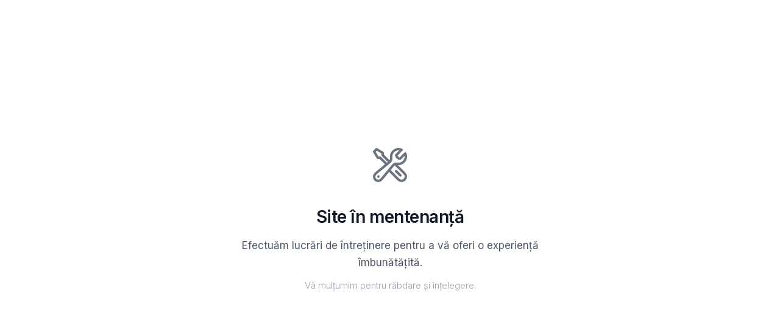

--- FILE ---
content_type: text/html
request_url: https://www.eurodesk.ro/evenimente-det/vrs/IDev/2264
body_size: 1153
content:
<!DOCTYPE html>
<html lang="ro">

<head>
    <meta charset="UTF-8">
    <meta name="viewport" content="width=device-width, initial-scale=1.0">
    <title>Site în mentenanță</title>
    <link rel="preconnect" href="https://fonts.googleapis.com">
    <link rel="preconnect" href="https://fonts.gstatic.com" crossorigin>
    <link href="https://fonts.googleapis.com/css2?family=Inter:wght@300;400;500;600&display=swap" rel="stylesheet">
    <style>
        * {
            margin: 0;
            padding: 0;
            box-sizing: border-box;
        }

        body {
            font-family: 'Inter', -apple-system, BlinkMacSystemFont, 'Segoe UI', Roboto, sans-serif;
            background-color: #ffffff;
            color: #1a1a1a;
            min-height: 100vh;
            display: flex;
            align-items: center;
            justify-content: center;
            padding: 20px;
        }

        .container {
            text-align: center;
            max-width: 560px;
            width: 100%;
        }

        .icon {
            margin-bottom: 32px;
        }

        .icon svg {
            width: 64px;
            height: 64px;
            stroke: #6b7280;
        }

        h1 {
            font-size: 1.75rem;
            font-weight: 600;
            color: #111827;
            margin-bottom: 16px;
            letter-spacing: -0.02em;
        }

        .message {
            font-size: 1.0625rem;
            font-weight: 400;
            color: #4b5563;
            line-height: 1.7;
            margin-bottom: 12px;
        }

        .submessage {
            font-size: 0.9375rem;
            font-weight: 300;
            color: #9ca3af;
            line-height: 1.6;
        }

        @media (max-width: 480px) {
            h1 {
                font-size: 1.5rem;
            }

            .message {
                font-size: 1rem;
            }

            .icon svg {
                width: 56px;
                height: 56px;
            }
        }
    </style>
</head>

<body>
    <div class="container">
        <div class="icon">
            <svg xmlns="http://www.w3.org/2000/svg" fill="none" viewBox="0 0 24 24" stroke-width="1.5"
                stroke="currentColor">
                <path stroke-linecap="round" stroke-linejoin="round"
                    d="M11.42 15.17L17.25 21A2.652 2.652 0 0021 17.25l-5.877-5.877M11.42 15.17l2.496-3.03c.317-.384.74-.626 1.208-.766M11.42 15.17l-4.655 5.653a2.548 2.548 0 11-3.586-3.586l6.837-5.63m5.108-.233c.55-.164 1.163-.188 1.743-.14a4.5 4.5 0 004.486-6.336l-3.276 3.277a3.004 3.004 0 01-2.25-2.25l3.276-3.276a4.5 4.5 0 00-6.336 4.486c.091 1.076-.071 2.264-.904 2.95l-.102.085m-1.745 1.437L5.909 7.5H4.5L2.25 3.75l1.5-1.5L7.5 4.5v1.409l4.26 4.26m-1.745 1.437l1.745-1.437m6.615 8.206L15.75 15.75M4.867 19.125h.008v.008h-.008v-.008z" />
            </svg>
        </div>
        <h1>Site în mentenanță</h1>
        <p class="message">
            Efectuăm lucrări de întreținere pentru a vă oferi o experiență îmbunătățită.
        </p>
        <p class="submessage">
            Vă mulțumim pentru răbdare și înțelegere.
        </p>
    </div>
</body>

</html>